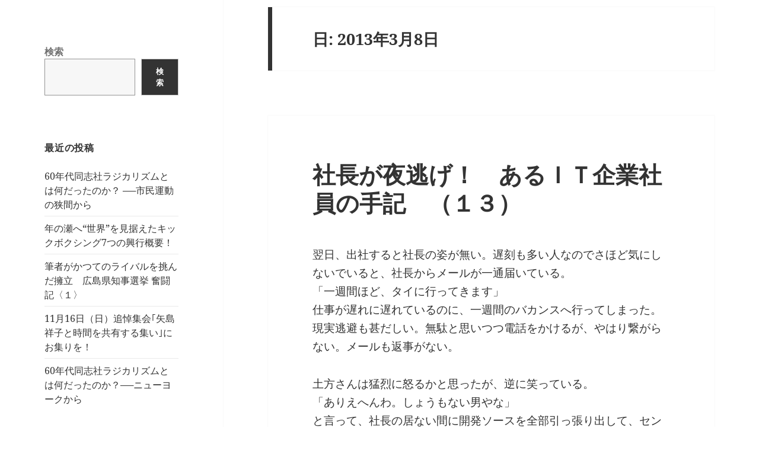

--- FILE ---
content_type: text/html; charset=UTF-8
request_url: https://www.rokusaisha.com/wp/?m=20130308
body_size: 10269
content:
<!DOCTYPE html>
<html lang="ja" class="no-js">
<head>
	<meta charset="UTF-8">
	<meta name="viewport" content="width=device-width, initial-scale=1.0">
	<link rel="profile" href="https://gmpg.org/xfn/11">
	<link rel="pingback" href="https://www.rokusaisha.com/wp/xmlrpc.php">
	<script>(function(html){html.className = html.className.replace(/\bno-js\b/,'js')})(document.documentElement);</script>
<title>2013年3月8日</title>
<meta name='robots' content='max-image-preview:large' />
	<style>img:is([sizes="auto" i], [sizes^="auto," i]) { contain-intrinsic-size: 3000px 1500px }</style>
	<link rel="alternate" type="application/rss+xml" title=" &raquo; フィード" href="https://www.rokusaisha.com/wp/?feed=rss2" />
<link rel="alternate" type="application/rss+xml" title=" &raquo; コメントフィード" href="https://www.rokusaisha.com/wp/?feed=comments-rss2" />
<script>
window._wpemojiSettings = {"baseUrl":"https:\/\/s.w.org\/images\/core\/emoji\/15.0.3\/72x72\/","ext":".png","svgUrl":"https:\/\/s.w.org\/images\/core\/emoji\/15.0.3\/svg\/","svgExt":".svg","source":{"concatemoji":"https:\/\/www.rokusaisha.com\/wp\/wp-includes\/js\/wp-emoji-release.min.js?ver=6.7.1"}};
/*! This file is auto-generated */
!function(i,n){var o,s,e;function c(e){try{var t={supportTests:e,timestamp:(new Date).valueOf()};sessionStorage.setItem(o,JSON.stringify(t))}catch(e){}}function p(e,t,n){e.clearRect(0,0,e.canvas.width,e.canvas.height),e.fillText(t,0,0);var t=new Uint32Array(e.getImageData(0,0,e.canvas.width,e.canvas.height).data),r=(e.clearRect(0,0,e.canvas.width,e.canvas.height),e.fillText(n,0,0),new Uint32Array(e.getImageData(0,0,e.canvas.width,e.canvas.height).data));return t.every(function(e,t){return e===r[t]})}function u(e,t,n){switch(t){case"flag":return n(e,"\ud83c\udff3\ufe0f\u200d\u26a7\ufe0f","\ud83c\udff3\ufe0f\u200b\u26a7\ufe0f")?!1:!n(e,"\ud83c\uddfa\ud83c\uddf3","\ud83c\uddfa\u200b\ud83c\uddf3")&&!n(e,"\ud83c\udff4\udb40\udc67\udb40\udc62\udb40\udc65\udb40\udc6e\udb40\udc67\udb40\udc7f","\ud83c\udff4\u200b\udb40\udc67\u200b\udb40\udc62\u200b\udb40\udc65\u200b\udb40\udc6e\u200b\udb40\udc67\u200b\udb40\udc7f");case"emoji":return!n(e,"\ud83d\udc26\u200d\u2b1b","\ud83d\udc26\u200b\u2b1b")}return!1}function f(e,t,n){var r="undefined"!=typeof WorkerGlobalScope&&self instanceof WorkerGlobalScope?new OffscreenCanvas(300,150):i.createElement("canvas"),a=r.getContext("2d",{willReadFrequently:!0}),o=(a.textBaseline="top",a.font="600 32px Arial",{});return e.forEach(function(e){o[e]=t(a,e,n)}),o}function t(e){var t=i.createElement("script");t.src=e,t.defer=!0,i.head.appendChild(t)}"undefined"!=typeof Promise&&(o="wpEmojiSettingsSupports",s=["flag","emoji"],n.supports={everything:!0,everythingExceptFlag:!0},e=new Promise(function(e){i.addEventListener("DOMContentLoaded",e,{once:!0})}),new Promise(function(t){var n=function(){try{var e=JSON.parse(sessionStorage.getItem(o));if("object"==typeof e&&"number"==typeof e.timestamp&&(new Date).valueOf()<e.timestamp+604800&&"object"==typeof e.supportTests)return e.supportTests}catch(e){}return null}();if(!n){if("undefined"!=typeof Worker&&"undefined"!=typeof OffscreenCanvas&&"undefined"!=typeof URL&&URL.createObjectURL&&"undefined"!=typeof Blob)try{var e="postMessage("+f.toString()+"("+[JSON.stringify(s),u.toString(),p.toString()].join(",")+"));",r=new Blob([e],{type:"text/javascript"}),a=new Worker(URL.createObjectURL(r),{name:"wpTestEmojiSupports"});return void(a.onmessage=function(e){c(n=e.data),a.terminate(),t(n)})}catch(e){}c(n=f(s,u,p))}t(n)}).then(function(e){for(var t in e)n.supports[t]=e[t],n.supports.everything=n.supports.everything&&n.supports[t],"flag"!==t&&(n.supports.everythingExceptFlag=n.supports.everythingExceptFlag&&n.supports[t]);n.supports.everythingExceptFlag=n.supports.everythingExceptFlag&&!n.supports.flag,n.DOMReady=!1,n.readyCallback=function(){n.DOMReady=!0}}).then(function(){return e}).then(function(){var e;n.supports.everything||(n.readyCallback(),(e=n.source||{}).concatemoji?t(e.concatemoji):e.wpemoji&&e.twemoji&&(t(e.twemoji),t(e.wpemoji)))}))}((window,document),window._wpemojiSettings);
</script>
<style id='wp-emoji-styles-inline-css'>

	img.wp-smiley, img.emoji {
		display: inline !important;
		border: none !important;
		box-shadow: none !important;
		height: 1em !important;
		width: 1em !important;
		margin: 0 0.07em !important;
		vertical-align: -0.1em !important;
		background: none !important;
		padding: 0 !important;
	}
</style>
<link rel='stylesheet' id='wp-block-library-css' href='https://www.rokusaisha.com/wp/wp-includes/css/dist/block-library/style.min.css?ver=6.7.1' media='all' />
<style id='wp-block-library-theme-inline-css'>
.wp-block-audio :where(figcaption){color:#555;font-size:13px;text-align:center}.is-dark-theme .wp-block-audio :where(figcaption){color:#ffffffa6}.wp-block-audio{margin:0 0 1em}.wp-block-code{border:1px solid #ccc;border-radius:4px;font-family:Menlo,Consolas,monaco,monospace;padding:.8em 1em}.wp-block-embed :where(figcaption){color:#555;font-size:13px;text-align:center}.is-dark-theme .wp-block-embed :where(figcaption){color:#ffffffa6}.wp-block-embed{margin:0 0 1em}.blocks-gallery-caption{color:#555;font-size:13px;text-align:center}.is-dark-theme .blocks-gallery-caption{color:#ffffffa6}:root :where(.wp-block-image figcaption){color:#555;font-size:13px;text-align:center}.is-dark-theme :root :where(.wp-block-image figcaption){color:#ffffffa6}.wp-block-image{margin:0 0 1em}.wp-block-pullquote{border-bottom:4px solid;border-top:4px solid;color:currentColor;margin-bottom:1.75em}.wp-block-pullquote cite,.wp-block-pullquote footer,.wp-block-pullquote__citation{color:currentColor;font-size:.8125em;font-style:normal;text-transform:uppercase}.wp-block-quote{border-left:.25em solid;margin:0 0 1.75em;padding-left:1em}.wp-block-quote cite,.wp-block-quote footer{color:currentColor;font-size:.8125em;font-style:normal;position:relative}.wp-block-quote:where(.has-text-align-right){border-left:none;border-right:.25em solid;padding-left:0;padding-right:1em}.wp-block-quote:where(.has-text-align-center){border:none;padding-left:0}.wp-block-quote.is-large,.wp-block-quote.is-style-large,.wp-block-quote:where(.is-style-plain){border:none}.wp-block-search .wp-block-search__label{font-weight:700}.wp-block-search__button{border:1px solid #ccc;padding:.375em .625em}:where(.wp-block-group.has-background){padding:1.25em 2.375em}.wp-block-separator.has-css-opacity{opacity:.4}.wp-block-separator{border:none;border-bottom:2px solid;margin-left:auto;margin-right:auto}.wp-block-separator.has-alpha-channel-opacity{opacity:1}.wp-block-separator:not(.is-style-wide):not(.is-style-dots){width:100px}.wp-block-separator.has-background:not(.is-style-dots){border-bottom:none;height:1px}.wp-block-separator.has-background:not(.is-style-wide):not(.is-style-dots){height:2px}.wp-block-table{margin:0 0 1em}.wp-block-table td,.wp-block-table th{word-break:normal}.wp-block-table :where(figcaption){color:#555;font-size:13px;text-align:center}.is-dark-theme .wp-block-table :where(figcaption){color:#ffffffa6}.wp-block-video :where(figcaption){color:#555;font-size:13px;text-align:center}.is-dark-theme .wp-block-video :where(figcaption){color:#ffffffa6}.wp-block-video{margin:0 0 1em}:root :where(.wp-block-template-part.has-background){margin-bottom:0;margin-top:0;padding:1.25em 2.375em}
</style>
<style id='classic-theme-styles-inline-css'>
/*! This file is auto-generated */
.wp-block-button__link{color:#fff;background-color:#32373c;border-radius:9999px;box-shadow:none;text-decoration:none;padding:calc(.667em + 2px) calc(1.333em + 2px);font-size:1.125em}.wp-block-file__button{background:#32373c;color:#fff;text-decoration:none}
</style>
<style id='global-styles-inline-css'>
:root{--wp--preset--aspect-ratio--square: 1;--wp--preset--aspect-ratio--4-3: 4/3;--wp--preset--aspect-ratio--3-4: 3/4;--wp--preset--aspect-ratio--3-2: 3/2;--wp--preset--aspect-ratio--2-3: 2/3;--wp--preset--aspect-ratio--16-9: 16/9;--wp--preset--aspect-ratio--9-16: 9/16;--wp--preset--color--black: #000000;--wp--preset--color--cyan-bluish-gray: #abb8c3;--wp--preset--color--white: #fff;--wp--preset--color--pale-pink: #f78da7;--wp--preset--color--vivid-red: #cf2e2e;--wp--preset--color--luminous-vivid-orange: #ff6900;--wp--preset--color--luminous-vivid-amber: #fcb900;--wp--preset--color--light-green-cyan: #7bdcb5;--wp--preset--color--vivid-green-cyan: #00d084;--wp--preset--color--pale-cyan-blue: #8ed1fc;--wp--preset--color--vivid-cyan-blue: #0693e3;--wp--preset--color--vivid-purple: #9b51e0;--wp--preset--color--dark-gray: #111;--wp--preset--color--light-gray: #f1f1f1;--wp--preset--color--yellow: #f4ca16;--wp--preset--color--dark-brown: #352712;--wp--preset--color--medium-pink: #e53b51;--wp--preset--color--light-pink: #ffe5d1;--wp--preset--color--dark-purple: #2e2256;--wp--preset--color--purple: #674970;--wp--preset--color--blue-gray: #22313f;--wp--preset--color--bright-blue: #55c3dc;--wp--preset--color--light-blue: #e9f2f9;--wp--preset--gradient--vivid-cyan-blue-to-vivid-purple: linear-gradient(135deg,rgba(6,147,227,1) 0%,rgb(155,81,224) 100%);--wp--preset--gradient--light-green-cyan-to-vivid-green-cyan: linear-gradient(135deg,rgb(122,220,180) 0%,rgb(0,208,130) 100%);--wp--preset--gradient--luminous-vivid-amber-to-luminous-vivid-orange: linear-gradient(135deg,rgba(252,185,0,1) 0%,rgba(255,105,0,1) 100%);--wp--preset--gradient--luminous-vivid-orange-to-vivid-red: linear-gradient(135deg,rgba(255,105,0,1) 0%,rgb(207,46,46) 100%);--wp--preset--gradient--very-light-gray-to-cyan-bluish-gray: linear-gradient(135deg,rgb(238,238,238) 0%,rgb(169,184,195) 100%);--wp--preset--gradient--cool-to-warm-spectrum: linear-gradient(135deg,rgb(74,234,220) 0%,rgb(151,120,209) 20%,rgb(207,42,186) 40%,rgb(238,44,130) 60%,rgb(251,105,98) 80%,rgb(254,248,76) 100%);--wp--preset--gradient--blush-light-purple: linear-gradient(135deg,rgb(255,206,236) 0%,rgb(152,150,240) 100%);--wp--preset--gradient--blush-bordeaux: linear-gradient(135deg,rgb(254,205,165) 0%,rgb(254,45,45) 50%,rgb(107,0,62) 100%);--wp--preset--gradient--luminous-dusk: linear-gradient(135deg,rgb(255,203,112) 0%,rgb(199,81,192) 50%,rgb(65,88,208) 100%);--wp--preset--gradient--pale-ocean: linear-gradient(135deg,rgb(255,245,203) 0%,rgb(182,227,212) 50%,rgb(51,167,181) 100%);--wp--preset--gradient--electric-grass: linear-gradient(135deg,rgb(202,248,128) 0%,rgb(113,206,126) 100%);--wp--preset--gradient--midnight: linear-gradient(135deg,rgb(2,3,129) 0%,rgb(40,116,252) 100%);--wp--preset--gradient--dark-gray-gradient-gradient: linear-gradient(90deg, rgba(17,17,17,1) 0%, rgba(42,42,42,1) 100%);--wp--preset--gradient--light-gray-gradient: linear-gradient(90deg, rgba(241,241,241,1) 0%, rgba(215,215,215,1) 100%);--wp--preset--gradient--white-gradient: linear-gradient(90deg, rgba(255,255,255,1) 0%, rgba(230,230,230,1) 100%);--wp--preset--gradient--yellow-gradient: linear-gradient(90deg, rgba(244,202,22,1) 0%, rgba(205,168,10,1) 100%);--wp--preset--gradient--dark-brown-gradient: linear-gradient(90deg, rgba(53,39,18,1) 0%, rgba(91,67,31,1) 100%);--wp--preset--gradient--medium-pink-gradient: linear-gradient(90deg, rgba(229,59,81,1) 0%, rgba(209,28,51,1) 100%);--wp--preset--gradient--light-pink-gradient: linear-gradient(90deg, rgba(255,229,209,1) 0%, rgba(255,200,158,1) 100%);--wp--preset--gradient--dark-purple-gradient: linear-gradient(90deg, rgba(46,34,86,1) 0%, rgba(66,48,123,1) 100%);--wp--preset--gradient--purple-gradient: linear-gradient(90deg, rgba(103,73,112,1) 0%, rgba(131,93,143,1) 100%);--wp--preset--gradient--blue-gray-gradient: linear-gradient(90deg, rgba(34,49,63,1) 0%, rgba(52,75,96,1) 100%);--wp--preset--gradient--bright-blue-gradient: linear-gradient(90deg, rgba(85,195,220,1) 0%, rgba(43,180,211,1) 100%);--wp--preset--gradient--light-blue-gradient: linear-gradient(90deg, rgba(233,242,249,1) 0%, rgba(193,218,238,1) 100%);--wp--preset--font-size--small: 13px;--wp--preset--font-size--medium: 20px;--wp--preset--font-size--large: 36px;--wp--preset--font-size--x-large: 42px;--wp--preset--spacing--20: 0.44rem;--wp--preset--spacing--30: 0.67rem;--wp--preset--spacing--40: 1rem;--wp--preset--spacing--50: 1.5rem;--wp--preset--spacing--60: 2.25rem;--wp--preset--spacing--70: 3.38rem;--wp--preset--spacing--80: 5.06rem;--wp--preset--shadow--natural: 6px 6px 9px rgba(0, 0, 0, 0.2);--wp--preset--shadow--deep: 12px 12px 50px rgba(0, 0, 0, 0.4);--wp--preset--shadow--sharp: 6px 6px 0px rgba(0, 0, 0, 0.2);--wp--preset--shadow--outlined: 6px 6px 0px -3px rgba(255, 255, 255, 1), 6px 6px rgba(0, 0, 0, 1);--wp--preset--shadow--crisp: 6px 6px 0px rgba(0, 0, 0, 1);}:where(.is-layout-flex){gap: 0.5em;}:where(.is-layout-grid){gap: 0.5em;}body .is-layout-flex{display: flex;}.is-layout-flex{flex-wrap: wrap;align-items: center;}.is-layout-flex > :is(*, div){margin: 0;}body .is-layout-grid{display: grid;}.is-layout-grid > :is(*, div){margin: 0;}:where(.wp-block-columns.is-layout-flex){gap: 2em;}:where(.wp-block-columns.is-layout-grid){gap: 2em;}:where(.wp-block-post-template.is-layout-flex){gap: 1.25em;}:where(.wp-block-post-template.is-layout-grid){gap: 1.25em;}.has-black-color{color: var(--wp--preset--color--black) !important;}.has-cyan-bluish-gray-color{color: var(--wp--preset--color--cyan-bluish-gray) !important;}.has-white-color{color: var(--wp--preset--color--white) !important;}.has-pale-pink-color{color: var(--wp--preset--color--pale-pink) !important;}.has-vivid-red-color{color: var(--wp--preset--color--vivid-red) !important;}.has-luminous-vivid-orange-color{color: var(--wp--preset--color--luminous-vivid-orange) !important;}.has-luminous-vivid-amber-color{color: var(--wp--preset--color--luminous-vivid-amber) !important;}.has-light-green-cyan-color{color: var(--wp--preset--color--light-green-cyan) !important;}.has-vivid-green-cyan-color{color: var(--wp--preset--color--vivid-green-cyan) !important;}.has-pale-cyan-blue-color{color: var(--wp--preset--color--pale-cyan-blue) !important;}.has-vivid-cyan-blue-color{color: var(--wp--preset--color--vivid-cyan-blue) !important;}.has-vivid-purple-color{color: var(--wp--preset--color--vivid-purple) !important;}.has-black-background-color{background-color: var(--wp--preset--color--black) !important;}.has-cyan-bluish-gray-background-color{background-color: var(--wp--preset--color--cyan-bluish-gray) !important;}.has-white-background-color{background-color: var(--wp--preset--color--white) !important;}.has-pale-pink-background-color{background-color: var(--wp--preset--color--pale-pink) !important;}.has-vivid-red-background-color{background-color: var(--wp--preset--color--vivid-red) !important;}.has-luminous-vivid-orange-background-color{background-color: var(--wp--preset--color--luminous-vivid-orange) !important;}.has-luminous-vivid-amber-background-color{background-color: var(--wp--preset--color--luminous-vivid-amber) !important;}.has-light-green-cyan-background-color{background-color: var(--wp--preset--color--light-green-cyan) !important;}.has-vivid-green-cyan-background-color{background-color: var(--wp--preset--color--vivid-green-cyan) !important;}.has-pale-cyan-blue-background-color{background-color: var(--wp--preset--color--pale-cyan-blue) !important;}.has-vivid-cyan-blue-background-color{background-color: var(--wp--preset--color--vivid-cyan-blue) !important;}.has-vivid-purple-background-color{background-color: var(--wp--preset--color--vivid-purple) !important;}.has-black-border-color{border-color: var(--wp--preset--color--black) !important;}.has-cyan-bluish-gray-border-color{border-color: var(--wp--preset--color--cyan-bluish-gray) !important;}.has-white-border-color{border-color: var(--wp--preset--color--white) !important;}.has-pale-pink-border-color{border-color: var(--wp--preset--color--pale-pink) !important;}.has-vivid-red-border-color{border-color: var(--wp--preset--color--vivid-red) !important;}.has-luminous-vivid-orange-border-color{border-color: var(--wp--preset--color--luminous-vivid-orange) !important;}.has-luminous-vivid-amber-border-color{border-color: var(--wp--preset--color--luminous-vivid-amber) !important;}.has-light-green-cyan-border-color{border-color: var(--wp--preset--color--light-green-cyan) !important;}.has-vivid-green-cyan-border-color{border-color: var(--wp--preset--color--vivid-green-cyan) !important;}.has-pale-cyan-blue-border-color{border-color: var(--wp--preset--color--pale-cyan-blue) !important;}.has-vivid-cyan-blue-border-color{border-color: var(--wp--preset--color--vivid-cyan-blue) !important;}.has-vivid-purple-border-color{border-color: var(--wp--preset--color--vivid-purple) !important;}.has-vivid-cyan-blue-to-vivid-purple-gradient-background{background: var(--wp--preset--gradient--vivid-cyan-blue-to-vivid-purple) !important;}.has-light-green-cyan-to-vivid-green-cyan-gradient-background{background: var(--wp--preset--gradient--light-green-cyan-to-vivid-green-cyan) !important;}.has-luminous-vivid-amber-to-luminous-vivid-orange-gradient-background{background: var(--wp--preset--gradient--luminous-vivid-amber-to-luminous-vivid-orange) !important;}.has-luminous-vivid-orange-to-vivid-red-gradient-background{background: var(--wp--preset--gradient--luminous-vivid-orange-to-vivid-red) !important;}.has-very-light-gray-to-cyan-bluish-gray-gradient-background{background: var(--wp--preset--gradient--very-light-gray-to-cyan-bluish-gray) !important;}.has-cool-to-warm-spectrum-gradient-background{background: var(--wp--preset--gradient--cool-to-warm-spectrum) !important;}.has-blush-light-purple-gradient-background{background: var(--wp--preset--gradient--blush-light-purple) !important;}.has-blush-bordeaux-gradient-background{background: var(--wp--preset--gradient--blush-bordeaux) !important;}.has-luminous-dusk-gradient-background{background: var(--wp--preset--gradient--luminous-dusk) !important;}.has-pale-ocean-gradient-background{background: var(--wp--preset--gradient--pale-ocean) !important;}.has-electric-grass-gradient-background{background: var(--wp--preset--gradient--electric-grass) !important;}.has-midnight-gradient-background{background: var(--wp--preset--gradient--midnight) !important;}.has-small-font-size{font-size: var(--wp--preset--font-size--small) !important;}.has-medium-font-size{font-size: var(--wp--preset--font-size--medium) !important;}.has-large-font-size{font-size: var(--wp--preset--font-size--large) !important;}.has-x-large-font-size{font-size: var(--wp--preset--font-size--x-large) !important;}
:where(.wp-block-post-template.is-layout-flex){gap: 1.25em;}:where(.wp-block-post-template.is-layout-grid){gap: 1.25em;}
:where(.wp-block-columns.is-layout-flex){gap: 2em;}:where(.wp-block-columns.is-layout-grid){gap: 2em;}
:root :where(.wp-block-pullquote){font-size: 1.5em;line-height: 1.6;}
</style>
<link rel='stylesheet' id='twentyfifteen-fonts-css' href='https://www.rokusaisha.com/wp/wp-content/themes/twentyfifteen/assets/fonts/noto-sans-plus-noto-serif-plus-inconsolata.css?ver=20230328' media='all' />
<link rel='stylesheet' id='genericons-css' href='https://www.rokusaisha.com/wp/wp-content/themes/twentyfifteen/genericons/genericons.css?ver=20201026' media='all' />
<link rel='stylesheet' id='twentyfifteen-style-css' href='https://www.rokusaisha.com/wp/wp-content/themes/twentyfifteen/style.css?ver=20241112' media='all' />
<link rel='stylesheet' id='twentyfifteen-block-style-css' href='https://www.rokusaisha.com/wp/wp-content/themes/twentyfifteen/css/blocks.css?ver=20240715' media='all' />
<script src="https://www.rokusaisha.com/wp/wp-includes/js/jquery/jquery.min.js?ver=3.7.1" id="jquery-core-js"></script>
<script src="https://www.rokusaisha.com/wp/wp-includes/js/jquery/jquery-migrate.min.js?ver=3.4.1" id="jquery-migrate-js"></script>
<script id="twentyfifteen-script-js-extra">
var screenReaderText = {"expand":"<span class=\"screen-reader-text\">\u30b5\u30d6\u30e1\u30cb\u30e5\u30fc\u3092\u5c55\u958b<\/span>","collapse":"<span class=\"screen-reader-text\">\u30b5\u30d6\u30e1\u30cb\u30e5\u30fc\u3092\u9589\u3058\u308b<\/span>"};
</script>
<script src="https://www.rokusaisha.com/wp/wp-content/themes/twentyfifteen/js/functions.js?ver=20221101" id="twentyfifteen-script-js" defer data-wp-strategy="defer"></script>
<link rel="https://api.w.org/" href="https://www.rokusaisha.com/wp/index.php?rest_route=/" /><link rel="EditURI" type="application/rsd+xml" title="RSD" href="https://www.rokusaisha.com/wp/xmlrpc.php?rsd" />
<meta name="generator" content="WordPress 6.7.1" />
		<style type="text/css" id="twentyfifteen-header-css">
				.site-header {

			/*
			 * No shorthand so the Customizer can override individual properties.
			 * @see https://core.trac.wordpress.org/ticket/31460
			 */
			background-image: url(https://www.rokusaisha.com/wp/wp-content/uploads/2024/11/cropped-blog_title-2.jpg);
			background-repeat: no-repeat;
			background-position: 50% 50%;
			-webkit-background-size: cover;
			-moz-background-size:    cover;
			-o-background-size:      cover;
			background-size:         cover;
		}

		@media screen and (min-width: 59.6875em) {
			body:before {

				/*
				 * No shorthand so the Customizer can override individual properties.
				 * @see https://core.trac.wordpress.org/ticket/31460
				 */
				background-image: url(https://www.rokusaisha.com/wp/wp-content/uploads/2024/11/cropped-blog_title-2.jpg);
				background-repeat: no-repeat;
				background-position: 100% 50%;
				-webkit-background-size: cover;
				-moz-background-size:    cover;
				-o-background-size:      cover;
				background-size:         cover;
				border-right: 0;
			}

			.site-header {
				background: transparent;
			}
		}
				</style>
		<style id="custom-background-css">
body.custom-background { background-color: #ffffff; }
</style>
	</head>
<body class="archive date custom-background wp-embed-responsive">
<div id="page" class="hfeed site">
	<a class="skip-link screen-reader-text" href="#content">
		コンテンツへスキップ	</a>

	<div id="sidebar" class="sidebar">
		<header id="masthead" class="site-header">
			<div class="site-branding">
										<p class="site-title"><a href="https://www.rokusaisha.com/wp/" rel="home"></a></p>
										<button class="secondary-toggle">﻿メニューとウィジェット</button>
			</div><!-- .site-branding -->
		</header><!-- .site-header -->

			<div id="secondary" class="secondary">

		
		
					<div id="widget-area" class="widget-area" role="complementary">
				<aside id="block-3" class="widget widget_block widget_search"><form role="search" method="get" action="https://www.rokusaisha.com/wp/" class="wp-block-search__button-outside wp-block-search__text-button wp-block-search"    ><label class="wp-block-search__label" for="wp-block-search__input-1" >検索</label><div class="wp-block-search__inside-wrapper " ><input class="wp-block-search__input" id="wp-block-search__input-1" placeholder="" value="" type="search" name="s" required /><button aria-label="検索" class="wp-block-search__button wp-element-button" type="submit" >検索</button></div></form></aside>
		<aside id="recent-posts-2" class="widget widget_recent_entries">
		<h2 class="widget-title">最近の投稿</h2><nav aria-label="最近の投稿">
		<ul>
											<li>
					<a href="https://www.rokusaisha.com/wp/?p=53823">60年代同志社ラジカリズムとは何だったのか？ ──市民運動の狭間から</a>
									</li>
											<li>
					<a href="https://www.rokusaisha.com/wp/?p=53857">年の瀬へ“世界”を見据えたキックボクシング7つの興行概要！</a>
									</li>
											<li>
					<a href="https://www.rokusaisha.com/wp/?p=53829">筆者がかつてのライバルを挑んだ擁立　広島県知事選挙 奮闘記〈１〉</a>
									</li>
											<li>
					<a href="https://www.rokusaisha.com/wp/?p=53841">11月16日（日）追悼集会｢矢島祥子と時間を共有する集い｣にお集りを！</a>
									</li>
											<li>
					<a href="https://www.rokusaisha.com/wp/?p=53820">60年代同志社ラジカリズムとは何だったのか？──ニューヨークから　</a>
									</li>
					</ul>

		</nav></aside><aside id="archives-2" class="widget widget_archive"><h2 class="widget-title">アーカイブス</h2><nav aria-label="アーカイブス">
			<ul>
					<li><a href='https://www.rokusaisha.com/wp/?m=202511'>2025年11月</a></li>
	<li><a href='https://www.rokusaisha.com/wp/?m=202510'>2025年10月</a></li>
	<li><a href='https://www.rokusaisha.com/wp/?m=202509'>2025年9月</a></li>
	<li><a href='https://www.rokusaisha.com/wp/?m=202508'>2025年8月</a></li>
	<li><a href='https://www.rokusaisha.com/wp/?m=202507'>2025年7月</a></li>
	<li><a href='https://www.rokusaisha.com/wp/?m=202506'>2025年6月</a></li>
	<li><a href='https://www.rokusaisha.com/wp/?m=202505'>2025年5月</a></li>
	<li><a href='https://www.rokusaisha.com/wp/?m=202504'>2025年4月</a></li>
	<li><a href='https://www.rokusaisha.com/wp/?m=202503'>2025年3月</a></li>
	<li><a href='https://www.rokusaisha.com/wp/?m=202502'>2025年2月</a></li>
	<li><a href='https://www.rokusaisha.com/wp/?m=202501'>2025年1月</a></li>
	<li><a href='https://www.rokusaisha.com/wp/?m=202412'>2024年12月</a></li>
	<li><a href='https://www.rokusaisha.com/wp/?m=202411'>2024年11月</a></li>
	<li><a href='https://www.rokusaisha.com/wp/?m=202410'>2024年10月</a></li>
	<li><a href='https://www.rokusaisha.com/wp/?m=202409'>2024年9月</a></li>
	<li><a href='https://www.rokusaisha.com/wp/?m=202408'>2024年8月</a></li>
	<li><a href='https://www.rokusaisha.com/wp/?m=202407'>2024年7月</a></li>
	<li><a href='https://www.rokusaisha.com/wp/?m=202406'>2024年6月</a></li>
	<li><a href='https://www.rokusaisha.com/wp/?m=202405'>2024年5月</a></li>
	<li><a href='https://www.rokusaisha.com/wp/?m=202404'>2024年4月</a></li>
	<li><a href='https://www.rokusaisha.com/wp/?m=202403'>2024年3月</a></li>
	<li><a href='https://www.rokusaisha.com/wp/?m=202402'>2024年2月</a></li>
	<li><a href='https://www.rokusaisha.com/wp/?m=202401'>2024年1月</a></li>
	<li><a href='https://www.rokusaisha.com/wp/?m=202312'>2023年12月</a></li>
	<li><a href='https://www.rokusaisha.com/wp/?m=202311'>2023年11月</a></li>
	<li><a href='https://www.rokusaisha.com/wp/?m=202310'>2023年10月</a></li>
	<li><a href='https://www.rokusaisha.com/wp/?m=202309'>2023年9月</a></li>
	<li><a href='https://www.rokusaisha.com/wp/?m=202308'>2023年8月</a></li>
	<li><a href='https://www.rokusaisha.com/wp/?m=202307'>2023年7月</a></li>
	<li><a href='https://www.rokusaisha.com/wp/?m=202306'>2023年6月</a></li>
	<li><a href='https://www.rokusaisha.com/wp/?m=202305'>2023年5月</a></li>
	<li><a href='https://www.rokusaisha.com/wp/?m=202304'>2023年4月</a></li>
	<li><a href='https://www.rokusaisha.com/wp/?m=202303'>2023年3月</a></li>
	<li><a href='https://www.rokusaisha.com/wp/?m=202302'>2023年2月</a></li>
	<li><a href='https://www.rokusaisha.com/wp/?m=202301'>2023年1月</a></li>
	<li><a href='https://www.rokusaisha.com/wp/?m=202212'>2022年12月</a></li>
	<li><a href='https://www.rokusaisha.com/wp/?m=202211'>2022年11月</a></li>
	<li><a href='https://www.rokusaisha.com/wp/?m=202210'>2022年10月</a></li>
	<li><a href='https://www.rokusaisha.com/wp/?m=202209'>2022年9月</a></li>
	<li><a href='https://www.rokusaisha.com/wp/?m=202208'>2022年8月</a></li>
	<li><a href='https://www.rokusaisha.com/wp/?m=202207'>2022年7月</a></li>
	<li><a href='https://www.rokusaisha.com/wp/?m=202206'>2022年6月</a></li>
	<li><a href='https://www.rokusaisha.com/wp/?m=202205'>2022年5月</a></li>
	<li><a href='https://www.rokusaisha.com/wp/?m=202204'>2022年4月</a></li>
	<li><a href='https://www.rokusaisha.com/wp/?m=202203'>2022年3月</a></li>
	<li><a href='https://www.rokusaisha.com/wp/?m=202202'>2022年2月</a></li>
	<li><a href='https://www.rokusaisha.com/wp/?m=202201'>2022年1月</a></li>
	<li><a href='https://www.rokusaisha.com/wp/?m=202112'>2021年12月</a></li>
	<li><a href='https://www.rokusaisha.com/wp/?m=202111'>2021年11月</a></li>
	<li><a href='https://www.rokusaisha.com/wp/?m=202110'>2021年10月</a></li>
	<li><a href='https://www.rokusaisha.com/wp/?m=202109'>2021年9月</a></li>
	<li><a href='https://www.rokusaisha.com/wp/?m=202108'>2021年8月</a></li>
	<li><a href='https://www.rokusaisha.com/wp/?m=202107'>2021年7月</a></li>
	<li><a href='https://www.rokusaisha.com/wp/?m=202106'>2021年6月</a></li>
	<li><a href='https://www.rokusaisha.com/wp/?m=202105'>2021年5月</a></li>
	<li><a href='https://www.rokusaisha.com/wp/?m=202104'>2021年4月</a></li>
	<li><a href='https://www.rokusaisha.com/wp/?m=202103'>2021年3月</a></li>
	<li><a href='https://www.rokusaisha.com/wp/?m=202102'>2021年2月</a></li>
	<li><a href='https://www.rokusaisha.com/wp/?m=202101'>2021年1月</a></li>
	<li><a href='https://www.rokusaisha.com/wp/?m=202012'>2020年12月</a></li>
	<li><a href='https://www.rokusaisha.com/wp/?m=202011'>2020年11月</a></li>
	<li><a href='https://www.rokusaisha.com/wp/?m=202010'>2020年10月</a></li>
	<li><a href='https://www.rokusaisha.com/wp/?m=202009'>2020年9月</a></li>
	<li><a href='https://www.rokusaisha.com/wp/?m=202008'>2020年8月</a></li>
	<li><a href='https://www.rokusaisha.com/wp/?m=202007'>2020年7月</a></li>
	<li><a href='https://www.rokusaisha.com/wp/?m=202006'>2020年6月</a></li>
	<li><a href='https://www.rokusaisha.com/wp/?m=202005'>2020年5月</a></li>
	<li><a href='https://www.rokusaisha.com/wp/?m=202004'>2020年4月</a></li>
	<li><a href='https://www.rokusaisha.com/wp/?m=202003'>2020年3月</a></li>
	<li><a href='https://www.rokusaisha.com/wp/?m=202002'>2020年2月</a></li>
	<li><a href='https://www.rokusaisha.com/wp/?m=202001'>2020年1月</a></li>
	<li><a href='https://www.rokusaisha.com/wp/?m=201912'>2019年12月</a></li>
	<li><a href='https://www.rokusaisha.com/wp/?m=201911'>2019年11月</a></li>
	<li><a href='https://www.rokusaisha.com/wp/?m=201910'>2019年10月</a></li>
	<li><a href='https://www.rokusaisha.com/wp/?m=201909'>2019年9月</a></li>
	<li><a href='https://www.rokusaisha.com/wp/?m=201908'>2019年8月</a></li>
	<li><a href='https://www.rokusaisha.com/wp/?m=201907'>2019年7月</a></li>
	<li><a href='https://www.rokusaisha.com/wp/?m=201906'>2019年6月</a></li>
	<li><a href='https://www.rokusaisha.com/wp/?m=201905'>2019年5月</a></li>
	<li><a href='https://www.rokusaisha.com/wp/?m=201904'>2019年4月</a></li>
	<li><a href='https://www.rokusaisha.com/wp/?m=201903'>2019年3月</a></li>
	<li><a href='https://www.rokusaisha.com/wp/?m=201902'>2019年2月</a></li>
	<li><a href='https://www.rokusaisha.com/wp/?m=201901'>2019年1月</a></li>
	<li><a href='https://www.rokusaisha.com/wp/?m=201812'>2018年12月</a></li>
	<li><a href='https://www.rokusaisha.com/wp/?m=201811'>2018年11月</a></li>
	<li><a href='https://www.rokusaisha.com/wp/?m=201810'>2018年10月</a></li>
	<li><a href='https://www.rokusaisha.com/wp/?m=201809'>2018年9月</a></li>
	<li><a href='https://www.rokusaisha.com/wp/?m=201808'>2018年8月</a></li>
	<li><a href='https://www.rokusaisha.com/wp/?m=201807'>2018年7月</a></li>
	<li><a href='https://www.rokusaisha.com/wp/?m=201806'>2018年6月</a></li>
	<li><a href='https://www.rokusaisha.com/wp/?m=201805'>2018年5月</a></li>
	<li><a href='https://www.rokusaisha.com/wp/?m=201804'>2018年4月</a></li>
	<li><a href='https://www.rokusaisha.com/wp/?m=201803'>2018年3月</a></li>
	<li><a href='https://www.rokusaisha.com/wp/?m=201802'>2018年2月</a></li>
	<li><a href='https://www.rokusaisha.com/wp/?m=201801'>2018年1月</a></li>
	<li><a href='https://www.rokusaisha.com/wp/?m=201712'>2017年12月</a></li>
	<li><a href='https://www.rokusaisha.com/wp/?m=201711'>2017年11月</a></li>
	<li><a href='https://www.rokusaisha.com/wp/?m=201710'>2017年10月</a></li>
	<li><a href='https://www.rokusaisha.com/wp/?m=201709'>2017年9月</a></li>
	<li><a href='https://www.rokusaisha.com/wp/?m=201708'>2017年8月</a></li>
	<li><a href='https://www.rokusaisha.com/wp/?m=201707'>2017年7月</a></li>
	<li><a href='https://www.rokusaisha.com/wp/?m=201706'>2017年6月</a></li>
	<li><a href='https://www.rokusaisha.com/wp/?m=201705'>2017年5月</a></li>
	<li><a href='https://www.rokusaisha.com/wp/?m=201704'>2017年4月</a></li>
	<li><a href='https://www.rokusaisha.com/wp/?m=201703'>2017年3月</a></li>
	<li><a href='https://www.rokusaisha.com/wp/?m=201702'>2017年2月</a></li>
	<li><a href='https://www.rokusaisha.com/wp/?m=201701'>2017年1月</a></li>
	<li><a href='https://www.rokusaisha.com/wp/?m=201612'>2016年12月</a></li>
	<li><a href='https://www.rokusaisha.com/wp/?m=201611'>2016年11月</a></li>
	<li><a href='https://www.rokusaisha.com/wp/?m=201610'>2016年10月</a></li>
	<li><a href='https://www.rokusaisha.com/wp/?m=201609'>2016年9月</a></li>
	<li><a href='https://www.rokusaisha.com/wp/?m=201608'>2016年8月</a></li>
	<li><a href='https://www.rokusaisha.com/wp/?m=201607'>2016年7月</a></li>
	<li><a href='https://www.rokusaisha.com/wp/?m=201606'>2016年6月</a></li>
	<li><a href='https://www.rokusaisha.com/wp/?m=201605'>2016年5月</a></li>
	<li><a href='https://www.rokusaisha.com/wp/?m=201604'>2016年4月</a></li>
	<li><a href='https://www.rokusaisha.com/wp/?m=201603'>2016年3月</a></li>
	<li><a href='https://www.rokusaisha.com/wp/?m=201602'>2016年2月</a></li>
	<li><a href='https://www.rokusaisha.com/wp/?m=201601'>2016年1月</a></li>
	<li><a href='https://www.rokusaisha.com/wp/?m=201512'>2015年12月</a></li>
	<li><a href='https://www.rokusaisha.com/wp/?m=201511'>2015年11月</a></li>
	<li><a href='https://www.rokusaisha.com/wp/?m=201510'>2015年10月</a></li>
	<li><a href='https://www.rokusaisha.com/wp/?m=201509'>2015年9月</a></li>
	<li><a href='https://www.rokusaisha.com/wp/?m=201508'>2015年8月</a></li>
	<li><a href='https://www.rokusaisha.com/wp/?m=201507'>2015年7月</a></li>
	<li><a href='https://www.rokusaisha.com/wp/?m=201506'>2015年6月</a></li>
	<li><a href='https://www.rokusaisha.com/wp/?m=201505'>2015年5月</a></li>
	<li><a href='https://www.rokusaisha.com/wp/?m=201504'>2015年4月</a></li>
	<li><a href='https://www.rokusaisha.com/wp/?m=201503'>2015年3月</a></li>
	<li><a href='https://www.rokusaisha.com/wp/?m=201502'>2015年2月</a></li>
	<li><a href='https://www.rokusaisha.com/wp/?m=201501'>2015年1月</a></li>
	<li><a href='https://www.rokusaisha.com/wp/?m=201412'>2014年12月</a></li>
	<li><a href='https://www.rokusaisha.com/wp/?m=201411'>2014年11月</a></li>
	<li><a href='https://www.rokusaisha.com/wp/?m=201410'>2014年10月</a></li>
	<li><a href='https://www.rokusaisha.com/wp/?m=201409'>2014年9月</a></li>
	<li><a href='https://www.rokusaisha.com/wp/?m=201408'>2014年8月</a></li>
	<li><a href='https://www.rokusaisha.com/wp/?m=201406'>2014年6月</a></li>
	<li><a href='https://www.rokusaisha.com/wp/?m=201405'>2014年5月</a></li>
	<li><a href='https://www.rokusaisha.com/wp/?m=201404'>2014年4月</a></li>
	<li><a href='https://www.rokusaisha.com/wp/?m=201403'>2014年3月</a></li>
	<li><a href='https://www.rokusaisha.com/wp/?m=201402'>2014年2月</a></li>
	<li><a href='https://www.rokusaisha.com/wp/?m=201401'>2014年1月</a></li>
	<li><a href='https://www.rokusaisha.com/wp/?m=201312'>2013年12月</a></li>
	<li><a href='https://www.rokusaisha.com/wp/?m=201311'>2013年11月</a></li>
	<li><a href='https://www.rokusaisha.com/wp/?m=201310'>2013年10月</a></li>
	<li><a href='https://www.rokusaisha.com/wp/?m=201309'>2013年9月</a></li>
	<li><a href='https://www.rokusaisha.com/wp/?m=201308'>2013年8月</a></li>
	<li><a href='https://www.rokusaisha.com/wp/?m=201307'>2013年7月</a></li>
	<li><a href='https://www.rokusaisha.com/wp/?m=201306'>2013年6月</a></li>
	<li><a href='https://www.rokusaisha.com/wp/?m=201305'>2013年5月</a></li>
	<li><a href='https://www.rokusaisha.com/wp/?m=201304'>2013年4月</a></li>
	<li><a href='https://www.rokusaisha.com/wp/?m=201303'>2013年3月</a></li>
	<li><a href='https://www.rokusaisha.com/wp/?m=201302'>2013年2月</a></li>
	<li><a href='https://www.rokusaisha.com/wp/?m=201301'>2013年1月</a></li>
	<li><a href='https://www.rokusaisha.com/wp/?m=201212'>2012年12月</a></li>
	<li><a href='https://www.rokusaisha.com/wp/?m=201211'>2012年11月</a></li>
	<li><a href='https://www.rokusaisha.com/wp/?m=201210'>2012年10月</a></li>
	<li><a href='https://www.rokusaisha.com/wp/?m=201209'>2012年9月</a></li>
	<li><a href='https://www.rokusaisha.com/wp/?m=201208'>2012年8月</a></li>
	<li><a href='https://www.rokusaisha.com/wp/?m=201207'>2012年7月</a></li>
	<li><a href='https://www.rokusaisha.com/wp/?m=201206'>2012年6月</a></li>
	<li><a href='https://www.rokusaisha.com/wp/?m=201205'>2012年5月</a></li>
	<li><a href='https://www.rokusaisha.com/wp/?m=201204'>2012年4月</a></li>
	<li><a href='https://www.rokusaisha.com/wp/?m=201203'>2012年3月</a></li>
	<li><a href='https://www.rokusaisha.com/wp/?m=201202'>2012年2月</a></li>
	<li><a href='https://www.rokusaisha.com/wp/?m=201201'>2012年1月</a></li>
	<li><a href='https://www.rokusaisha.com/wp/?m=201112'>2011年12月</a></li>
			</ul>

			</nav></aside><aside id="categories-2" class="widget widget_categories"><h2 class="widget-title">カテゴリー</h2><nav aria-label="カテゴリー">
			<ul>
					<li class="cat-item cat-item-104"><a href="https://www.rokusaisha.com/wp/?cat=104">《1人イノセンスプロジェクト》</a>
</li>
	<li class="cat-item cat-item-97"><a href="https://www.rokusaisha.com/wp/?cat=97">《LGBT活動家としばき隊の蜜月はどこまで続くぬかるみぞ》</a>
</li>
	<li class="cat-item cat-item-61"><a href="https://www.rokusaisha.com/wp/?cat=61">《NO NUKES voice》</a>
</li>
	<li class="cat-item cat-item-62"><a href="https://www.rokusaisha.com/wp/?cat=62">《しばき隊リンチ事件》</a>
</li>
	<li class="cat-item cat-item-93"><a href="https://www.rokusaisha.com/wp/?cat=93">《五輪・原発・コロナ社会の背理》</a>
</li>
	<li class="cat-item cat-item-75"><a href="https://www.rokusaisha.com/wp/?cat=75">《元少年Ａとの対話》</a>
</li>
	<li class="cat-item cat-item-84"><a href="https://www.rokusaisha.com/wp/?cat=84">《天皇制はどこからやって来たのか》</a>
</li>
	<li class="cat-item cat-item-101"><a href="https://www.rokusaisha.com/wp/?cat=101">《季節》</a>
</li>
	<li class="cat-item cat-item-46"><a href="https://www.rokusaisha.com/wp/?cat=46">《建築漂流》</a>
</li>
	<li class="cat-item cat-item-89"><a href="https://www.rokusaisha.com/wp/?cat=89">《廿日市女子高生殺害事件裁判傍聴記》</a>
</li>
	<li class="cat-item cat-item-87"><a href="https://www.rokusaisha.com/wp/?cat=87">《感染症と人類の歴史》</a>
</li>
	<li class="cat-item cat-item-55"><a href="https://www.rokusaisha.com/wp/?cat=55">《我が暴走》</a>
</li>
	<li class="cat-item cat-item-88"><a href="https://www.rokusaisha.com/wp/?cat=88">《格闘群雄伝》</a>
</li>
	<li class="cat-item cat-item-98"><a href="https://www.rokusaisha.com/wp/?cat=98">《検証》連合赤軍事件から50年</a>
</li>
	<li class="cat-item cat-item-81"><a href="https://www.rokusaisha.com/wp/?cat=81">《死刑破棄殺人犯の実像》</a>
</li>
	<li class="cat-item cat-item-51"><a href="https://www.rokusaisha.com/wp/?cat=51">《殺人事件秘話》</a>
</li>
	<li class="cat-item cat-item-47"><a href="https://www.rokusaisha.com/wp/?cat=47">《殺人現場探訪》</a>
</li>
	<li class="cat-item cat-item-68"><a href="https://www.rokusaisha.com/wp/?cat=68">《滋賀医科大学附属病院問題》</a>
</li>
	<li class="cat-item cat-item-107"><a href="https://www.rokusaisha.com/wp/?cat=107">《紙の爆弾》</a>
</li>
	<li class="cat-item cat-item-71"><a href="https://www.rokusaisha.com/wp/?cat=71">《西成あいりん総合センター問題》</a>
</li>
	<li class="cat-item cat-item-54"><a href="https://www.rokusaisha.com/wp/?cat=54">《鳥取不審死・闇の奥》</a>
</li>
	<li class="cat-item cat-item-90"><a href="https://www.rokusaisha.com/wp/?cat=90">《鹿砦社弾圧報道問題》</a>
</li>
	<li class="cat-item cat-item-76"><a href="https://www.rokusaisha.com/wp/?cat=76">「反社会勢力」という虚構</a>
</li>
	<li class="cat-item cat-item-53"><a href="https://www.rokusaisha.com/wp/?cat=53">「琉球の風～島から島へ～」</a>
</li>
	<li class="cat-item cat-item-111"><a href="https://www.rokusaisha.com/wp/?cat=111">「言論」論</a>
</li>
	<li class="cat-item cat-item-86"><a href="https://www.rokusaisha.com/wp/?cat=86">COVID-19</a>
</li>
	<li class="cat-item cat-item-69"><a href="https://www.rokusaisha.com/wp/?cat=69">Java-1QQ2</a>
</li>
	<li class="cat-item cat-item-118"><a href="https://www.rokusaisha.com/wp/?cat=118">LGBTQ</a>
</li>
	<li class="cat-item cat-item-119"><a href="https://www.rokusaisha.com/wp/?cat=119">LGBTのダークサイドを語る</a>
</li>
	<li class="cat-item cat-item-126"><a href="https://www.rokusaisha.com/wp/?cat=126">LGBT犯罪録</a>
</li>
	<li class="cat-item cat-item-77"><a href="https://www.rokusaisha.com/wp/?cat=77">Paix²（ペペ）</a>
</li>
	<li class="cat-item cat-item-91"><a href="https://www.rokusaisha.com/wp/?cat=91">Rick Tanaka</a>
</li>
	<li class="cat-item cat-item-94"><a href="https://www.rokusaisha.com/wp/?cat=94">アウトロー</a>
</li>
	<li class="cat-item cat-item-9"><a href="https://www.rokusaisha.com/wp/?cat=9">お知らせ</a>
</li>
	<li class="cat-item cat-item-95"><a href="https://www.rokusaisha.com/wp/?cat=95">さとうしゅういち</a>
</li>
	<li class="cat-item cat-item-8"><a href="https://www.rokusaisha.com/wp/?cat=8">サブカルチャー</a>
</li>
	<li class="cat-item cat-item-17"><a href="https://www.rokusaisha.com/wp/?cat=17">スポーツ・格闘技</a>
</li>
	<li class="cat-item cat-item-24"><a href="https://www.rokusaisha.com/wp/?cat=24">ハイセーヤスダ</a>
</li>
	<li class="cat-item cat-item-105"><a href="https://www.rokusaisha.com/wp/?cat=105">ピョンヤンから感じる時代の風</a>
</li>
	<li class="cat-item cat-item-100"><a href="https://www.rokusaisha.com/wp/?cat=100">プーチン・ロシア</a>
</li>
	<li class="cat-item cat-item-83"><a href="https://www.rokusaisha.com/wp/?cat=83">マイ・センチメンタル・ジャーニー</a>
</li>
	<li class="cat-item cat-item-39"><a href="https://www.rokusaisha.com/wp/?cat=39">メディアと広告</a>
</li>
	<li class="cat-item cat-item-112"><a href="https://www.rokusaisha.com/wp/?cat=112">わかりやすい！科学の最前線</a>
</li>
	<li class="cat-item cat-item-63"><a href="https://www.rokusaisha.com/wp/?cat=63">三里塚</a>
</li>
	<li class="cat-item cat-item-108"><a href="https://www.rokusaisha.com/wp/?cat=108">中川志大</a>
</li>
	<li class="cat-item cat-item-66"><a href="https://www.rokusaisha.com/wp/?cat=66">丸尾晴彦</a>
</li>
	<li class="cat-item cat-item-121"><a href="https://www.rokusaisha.com/wp/?cat=121">井戸謙一</a>
</li>
	<li class="cat-item cat-item-41"><a href="https://www.rokusaisha.com/wp/?cat=41">井田敬</a>
</li>
	<li class="cat-item cat-item-103"><a href="https://www.rokusaisha.com/wp/?cat=103">今こそ反戦歌を！</a>
</li>
	<li class="cat-item cat-item-79"><a href="https://www.rokusaisha.com/wp/?cat=79">今月のことば</a>
</li>
	<li class="cat-item cat-item-23"><a href="https://www.rokusaisha.com/wp/?cat=23">伊東北斗</a>
</li>
	<li class="cat-item cat-item-30"><a href="https://www.rokusaisha.com/wp/?cat=30">伊藤太郎</a>
</li>
	<li class="cat-item cat-item-34"><a href="https://www.rokusaisha.com/wp/?cat=34">佐野宇</a>
</li>
	<li class="cat-item cat-item-116"><a href="https://www.rokusaisha.com/wp/?cat=116">加藤やすこ</a>
</li>
	<li class="cat-item cat-item-136"><a href="https://www.rokusaisha.com/wp/?cat=136">北野進</a>
</li>
	<li class="cat-item cat-item-37"><a href="https://www.rokusaisha.com/wp/?cat=37">原田卓馬</a>
</li>
	<li class="cat-item cat-item-120"><a href="https://www.rokusaisha.com/wp/?cat=120">原田弘三</a>
</li>
	<li class="cat-item cat-item-11"><a href="https://www.rokusaisha.com/wp/?cat=11">原発</a>
</li>
	<li class="cat-item cat-item-13"><a href="https://www.rokusaisha.com/wp/?cat=13">司法と冤罪</a>
</li>
	<li class="cat-item cat-item-21"><a href="https://www.rokusaisha.com/wp/?cat=21">堀田春樹</a>
</li>
	<li class="cat-item cat-item-32"><a href="https://www.rokusaisha.com/wp/?cat=32">多摩川三郎</a>
</li>
	<li class="cat-item cat-item-125"><a href="https://www.rokusaisha.com/wp/?cat=125">大今 歩</a>
</li>
	<li class="cat-item cat-item-31"><a href="https://www.rokusaisha.com/wp/?cat=31">大宮浩平</a>
</li>
	<li class="cat-item cat-item-80"><a href="https://www.rokusaisha.com/wp/?cat=80">天皇制</a>
</li>
	<li class="cat-item cat-item-113"><a href="https://www.rokusaisha.com/wp/?cat=113">安江博</a>
</li>
	<li class="cat-item cat-item-72"><a href="https://www.rokusaisha.com/wp/?cat=72">小松右京</a>
</li>
	<li class="cat-item cat-item-25"><a href="https://www.rokusaisha.com/wp/?cat=25">小林俊之</a>
</li>
	<li class="cat-item cat-item-48"><a href="https://www.rokusaisha.com/wp/?cat=48">小林蓮実</a>
</li>
	<li class="cat-item cat-item-57"><a href="https://www.rokusaisha.com/wp/?cat=57">尾﨑美代子</a>
</li>
	<li class="cat-item cat-item-115"><a href="https://www.rokusaisha.com/wp/?cat=115">山崎久隆</a>
</li>
	<li class="cat-item cat-item-50"><a href="https://www.rokusaisha.com/wp/?cat=50">山田次郎</a>
</li>
	<li class="cat-item cat-item-99"><a href="https://www.rokusaisha.com/wp/?cat=99">平壌からの手紙</a>
</li>
	<li class="cat-item cat-item-127"><a href="https://www.rokusaisha.com/wp/?cat=127">平宮康広</a>
</li>
	<li class="cat-item cat-item-130"><a href="https://www.rokusaisha.com/wp/?cat=130">押し紙</a>
</li>
	<li class="cat-item cat-item-14"><a href="https://www.rokusaisha.com/wp/?cat=14">教育</a>
</li>
	<li class="cat-item cat-item-10"><a href="https://www.rokusaisha.com/wp/?cat=10">文化</a>
</li>
	<li class="cat-item cat-item-20"><a href="https://www.rokusaisha.com/wp/?cat=20">星野陽平《脱法芸能》</a>
</li>
	<li class="cat-item cat-item-15"><a href="https://www.rokusaisha.com/wp/?cat=15">書評・出版</a>
</li>
	<li class="cat-item cat-item-128"><a href="https://www.rokusaisha.com/wp/?cat=128">木原壯林</a>
</li>
	<li class="cat-item cat-item-38"><a href="https://www.rokusaisha.com/wp/?cat=38">本間龍</a>
</li>
	<li class="cat-item cat-item-27"><a href="https://www.rokusaisha.com/wp/?cat=27">松岡利康</a>
</li>
	<li class="cat-item cat-item-110"><a href="https://www.rokusaisha.com/wp/?cat=110">板坂 剛</a>
</li>
	<li class="cat-item cat-item-49"><a href="https://www.rokusaisha.com/wp/?cat=49">林克明</a>
</li>
	<li class="cat-item cat-item-96"><a href="https://www.rokusaisha.com/wp/?cat=96">森奈津子</a>
</li>
	<li class="cat-item cat-item-59"><a href="https://www.rokusaisha.com/wp/?cat=59">横山茂彦</a>
</li>
	<li class="cat-item cat-item-85"><a href="https://www.rokusaisha.com/wp/?cat=85">民の声新聞 鈴木博喜</a>
</li>
	<li class="cat-item cat-item-129"><a href="https://www.rokusaisha.com/wp/?cat=129">江上武幸</a>
</li>
	<li class="cat-item cat-item-44"><a href="https://www.rokusaisha.com/wp/?cat=44">浅野健一</a>
</li>
	<li class="cat-item cat-item-33"><a href="https://www.rokusaisha.com/wp/?cat=33">渋谷三七十</a>
</li>
	<li class="cat-item cat-item-12"><a href="https://www.rokusaisha.com/wp/?cat=12">滑稽・風刺──《屁世滑稽新聞》</a>
</li>
	<li class="cat-item cat-item-131"><a href="https://www.rokusaisha.com/wp/?cat=131">滝本太郎</a>
</li>
	<li class="cat-item cat-item-26"><a href="https://www.rokusaisha.com/wp/?cat=26">片岡健</a>
</li>
	<li class="cat-item cat-item-60"><a href="https://www.rokusaisha.com/wp/?cat=60">特別寄稿</a>
</li>
	<li class="cat-item cat-item-18"><a href="https://www.rokusaisha.com/wp/?cat=18">理央眼</a>
</li>
	<li class="cat-item cat-item-22"><a href="https://www.rokusaisha.com/wp/?cat=22">田所敏夫</a>
</li>
	<li class="cat-item cat-item-42"><a href="https://www.rokusaisha.com/wp/?cat=42">田村建雄</a>
</li>
	<li class="cat-item cat-item-56"><a href="https://www.rokusaisha.com/wp/?cat=56">白井順</a>
</li>
	<li class="cat-item cat-item-36"><a href="https://www.rokusaisha.com/wp/?cat=36">白田夏彦</a>
</li>
	<li class="cat-item cat-item-7"><a href="https://www.rokusaisha.com/wp/?cat=7">社会問題一般</a>
</li>
	<li class="cat-item cat-item-114"><a href="https://www.rokusaisha.com/wp/?cat=114">禁煙ファシズム</a>
</li>
	<li class="cat-item cat-item-52"><a href="https://www.rokusaisha.com/wp/?cat=52">私の内なるタイとムエタイ</a>
</li>
	<li class="cat-item cat-item-106"><a href="https://www.rokusaisha.com/wp/?cat=106">統一教会</a>
</li>
	<li class="cat-item cat-item-67"><a href="https://www.rokusaisha.com/wp/?cat=67">老いの風景</a>
</li>
	<li class="cat-item cat-item-1"><a href="https://www.rokusaisha.com/wp/?cat=1">芸能</a>
</li>
	<li class="cat-item cat-item-109"><a href="https://www.rokusaisha.com/wp/?cat=109">若林盛亮「ロックと革命 in 京都 1964-1970」</a>
</li>
	<li class="cat-item cat-item-123"><a href="https://www.rokusaisha.com/wp/?cat=123">若林盛亮「戦後日本の革命 in ピョンヤン」</a>
</li>
	<li class="cat-item cat-item-64"><a href="https://www.rokusaisha.com/wp/?cat=64">赤木夏</a>
</li>
	<li class="cat-item cat-item-16"><a href="https://www.rokusaisha.com/wp/?cat=16">軍事と安保</a>
</li>
	<li class="cat-item cat-item-35"><a href="https://www.rokusaisha.com/wp/?cat=35">遠藤サト</a>
</li>
	<li class="cat-item cat-item-73"><a href="https://www.rokusaisha.com/wp/?cat=73">遺伝子から万能細胞の世界へ</a>
</li>
	<li class="cat-item cat-item-28"><a href="https://www.rokusaisha.com/wp/?cat=28">鈴木雅久</a>
</li>
	<li class="cat-item cat-item-102"><a href="https://www.rokusaisha.com/wp/?cat=102">阪神タイガース</a>
</li>
	<li class="cat-item cat-item-19"><a href="https://www.rokusaisha.com/wp/?cat=19">韓国特派員・ウナの留学日記</a>
</li>
	<li class="cat-item cat-item-58"><a href="https://www.rokusaisha.com/wp/?cat=58">飯塚事件</a>
</li>
	<li class="cat-item cat-item-43"><a href="https://www.rokusaisha.com/wp/?cat=43">高山登</a>
</li>
	<li class="cat-item cat-item-117"><a href="https://www.rokusaisha.com/wp/?cat=117">鹿砦社国際取材班</a>
</li>
	<li class="cat-item cat-item-45"><a href="https://www.rokusaisha.com/wp/?cat=45">鹿砦社沖縄取材班</a>
</li>
	<li class="cat-item cat-item-40"><a href="https://www.rokusaisha.com/wp/?cat=40">鹿砦社特別取材班</a>
</li>
	<li class="cat-item cat-item-122"><a href="https://www.rokusaisha.com/wp/?cat=122">鹿野健一</a>
</li>
	<li class="cat-item cat-item-70"><a href="https://www.rokusaisha.com/wp/?cat=70">黒薮哲哉</a>
</li>
	<li class="cat-item cat-item-78"><a href="https://www.rokusaisha.com/wp/?cat=78">龍一郎</a>
</li>
			</ul>

			</nav></aside>			</div><!-- .widget-area -->
		
	</div><!-- .secondary -->

	</div><!-- .sidebar -->

	<div id="content" class="site-content">

	<section id="primary" class="content-area">
		<main id="main" class="site-main">

		
			<header class="page-header">
				<h1 class="page-title">日: <span>2013年3月8日</span></h1>			</header><!-- .page-header -->

			
<article id="post-2292" class="post-2292 post type-post status-publish format-standard hentry category-socialproblem">
	
	<header class="entry-header">
		<h2 class="entry-title"><a href="https://www.rokusaisha.com/wp/?p=2292" rel="bookmark">社長が夜逃げ！　あるＩＴ企業社員の手記　（１３）</a></h2>	</header><!-- .entry-header -->

	<div class="entry-content">
		<p>翌日、出社すると社長の姿が無い。遅刻も多い人なのでさほど気にしないでいると、社長からメールが一通届いている。<br />
「一週間ほど、タイに行ってきます」<br />
仕事が遅れに遅れているのに、一週間のバカンスへ行ってしまった。現実逃避も甚だしい。無駄と思いつつ電話をかけるが、やはり繋がらない。メールも返事がない。</p>
<p>土方さんは猛烈に怒るかと思ったが、逆に笑っている。<br />
「ありえへんわ。しょうもない男やな」<br />
と言って、社長の居ない間に開発ソースを全部引っ張り出して、セントラルの社員で修正作業に着手する。今まで社長一人でやっていたので、大変な手間がかかる。それでも全部書き直すぐらいの事をした方が、まだ完成の見込みが立つと思ったのだろう。それは実質、イーダを切り捨てることを意味する。</p>
<p> <a href="https://www.rokusaisha.com/wp/?p=2292#more-2292" class="more-link">続きを読む <span class="screen-reader-text">社長が夜逃げ！　あるＩＴ企業社員の手記　（１３）</span></a></p>
	</div><!-- .entry-content -->

	
	<footer class="entry-footer">
		<span class="posted-on"><span class="screen-reader-text">投稿日: </span><a href="https://www.rokusaisha.com/wp/?p=2292" rel="bookmark"><time class="entry-date published" datetime="2013-03-08T00:00:55+09:00">2013年3月8日</time><time class="updated" datetime="2013-03-07T17:37:08+09:00">2013年3月7日</time></a></span><span class="byline"><span class="screen-reader-text">作成者 </span><span class="author vcard"><a class="url fn n" href="https://www.rokusaisha.com/wp/?author=2">admin</a></span></span><span class="cat-links"><span class="screen-reader-text">カテゴリー </span><a href="https://www.rokusaisha.com/wp/?cat=7" rel="category">社会問題一般</a></span><span class="comments-link"><a href="https://www.rokusaisha.com/wp/?p=2292#respond"><span class="screen-reader-text">社長が夜逃げ！　あるＩＴ企業社員の手記　（１３） に</span>コメントを残す</a></span>			</footer><!-- .entry-footer -->

</article><!-- #post-2292 -->

		</main><!-- .site-main -->
	</section><!-- .content-area -->


	</div><!-- .site-content -->

	<footer id="colophon" class="site-footer">
		<div class="site-info">
									<a href="https://ja.wordpress.org/" class="imprint">
				Proudly powered by WordPress			</a>
		</div><!-- .site-info -->
	</footer><!-- .site-footer -->

</div><!-- .site -->


</body>
</html>
